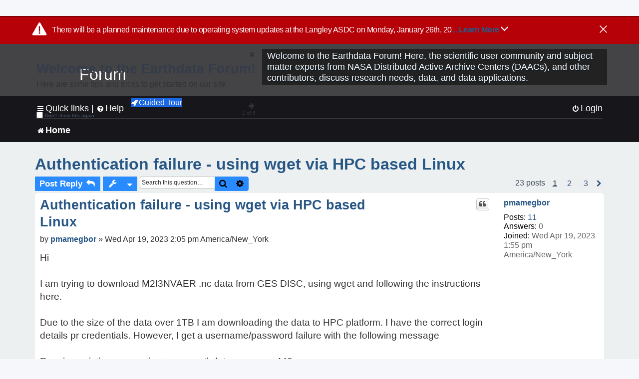

--- FILE ---
content_type: text/html; charset=UTF-8
request_url: https://forum.earthdata.nasa.gov/viewtopic.php?t=4151&sid=a80e8c5f2092576f230d0c7882b01455
body_size: 59272
content:
<!DOCTYPE html>
<html dir="ltr" lang="en-us">
<head>
<meta charset="utf-8" />
<meta http-equiv="X-UA-Compatible" content="IE=edge">
<meta name="viewport" content="width=device-width, initial-scale=1" />
<meta name="google-site-verification" content="xcNHvgwg5nBw1wZ2mw8I2wAQsiZHYdu6Z-XLEcnnZrM" />
<meta name="keywords" content="Atmosphere, Data Access, GES DISC, MERRA-2">
<title>Authentication failure - using wget via HPC based Linux - Earthdata Forum</title>

<!-- Uploading Earthdata UI Library -->
<!-- https://cdn.earthdata.nasa.gov/eui/latest/docs/index.html -->
<!-- Most recent compiled and tested CSS -->
<link href="https://cdn.earthdata.nasa.gov/eui/1.1.7/stylesheets/application.css" rel="stylesheet" />

<!-- Reference JQuery before eui.js-->
<script src="https://ajax.googleapis.com/ajax/libs/jquery/3.5.1/jquery.min.js"></script>
<!-- Latest compiled JavaScript-->
<script src="https://cdn.earthdata.nasa.gov/eui/1.1.7/js/eui.js"></script>

	<link rel="alternate" type="application/atom+xml" title="Feed - Earthdata Forum" href="/app.php/feed?sid=fdf731a4adf8b55d0cb049ae841a0061">			<link rel="alternate" type="application/atom+xml" title="Feed - New Questions" href="/app.php/feed/topics?sid=fdf731a4adf8b55d0cb049ae841a0061">		<link rel="alternate" type="application/atom+xml" title="Feed - Forum - Home" href="/app.php/feed/forum/7?sid=fdf731a4adf8b55d0cb049ae841a0061">	<link rel="alternate" type="application/atom+xml" title="Feed - Question - Authentication failure - using wget via HPC based Linux" href="/app.php/feed/topic/4151?sid=fdf731a4adf8b55d0cb049ae841a0061">	
	<link rel="canonical" href="https://forum.earthdata.nasa.gov/viewtopic.php?t=4151">

<!--
	phpBB style name: asdc
	Based on style:   prosilver (this is the default phpBB3 style)
-->

<!-- CSS files from prosilver  -->
<link href="/styles/prosilver/theme/stylesheet.css?assets_version=118" rel="stylesheet">
<link href="/styles/prosilver/theme/en_us/stylesheet.css" rel="stylesheet">


<link href="/assets/css/font-awesome.min.css?assets_version=118" rel="stylesheet">
<link href="/styles/asdc/theme/stylesheet.css?assets_version=118" rel="stylesheet">
<link href="/styles/asdc/theme/en_us/stylesheet.css?assets_version=118" rel="stylesheet">




<!--[if lte IE 9]>
	<link href="/styles/prosilver/theme/tweaks.css?assets_version=118" rel="stylesheet">
<![endif]-->

<!-- Google Tag Manager -->
<script>(function(w,d,s,l,i){w[l]=w[l]||[];w[l].push({'gtm.start':
new Date().getTime(),event:'gtm.js'});var f=d.getElementsByTagName(s)[0],
j=d.createElement(s),dl=l!='dataLayer'?'&l='+l:'';j.async=true;j.src=
'https://www.googletagmanager.com/gtm.js?id='+i+dl;f.parentNode.insertBefore(j,f);
})(window,document,'script','dataLayer','GTM-WNP7MLF');</script>
<!-- End Google Tag Manager -->


	
<link href="./ext/kinerity/bestanswer/styles/prosilver/theme/bestanswer.css?assets_version=118" rel="stylesheet" media="screen" />
<link href="./ext/paul999/mention/styles/all/theme/mention.css?assets_version=118" rel="stylesheet" media="screen" />
<link href="./ext/phpbb/pages/styles/prosilver/theme/pages_common.css?assets_version=118" rel="stylesheet" media="screen" />
<link href="./ext/robertheim/topictags/styles/prosilver/theme/rh_topictags.css?assets_version=118" rel="stylesheet" media="screen" />
<link href="./ext/sniper/tables/styles/prosilver/theme/tables.css?assets_version=118" rel="stylesheet" media="screen" />



<!-- CSS files from asdc  -->
<link href="/styles/asdc/theme/prosilver_overwrite.css" rel="stylesheet">
<link href="/styles/asdc/theme/custom.css" rel="stylesheet">
<link href="/styles/asdc/theme/toggle-switch.css" rel="stylesheet" />

<!-- Crazy Egg Heat Map Metrics Monitoring script -->
<script type="text/javascript" src="//script.crazyegg.com/pages/scripts/0013/2090.js" async="async"></script>
<script async type="text/javascript" src="https://dap.digitalgov.gov/Universal-Federated-Analytics-Min.js?agency=NASA&subagency=LARC" id="_fed_an_ua_tag"></script>
</head>
<body id="phpbb" class="nojs notouch section-viewtopic ltr ">
	<div id="earthdata-tophat2" style="height: 32px;"></div>

<!-- Google Tag Manager (noscript) -->
<noscript><iframe src="https://www.googletagmanager.com/ns.html?id=GTM-WNP7MLF"
height="0" width="0" style="display:none;visibility:hidden"></iframe></noscript>
<!-- End Google Tag Manager (noscript) -->

<!-- Add the Status banner -->
<div id="earthdata-notification-banner"></div>
<!-- End Status banner -->

<div id="wrap" class="wrap">
	<a id="top" class="top-anchor" accesskey="t"></a>
	<div id="page-header">
		<div class="headerbar" role="banner">
					<div class="inner">
				<div id="site-description" class="site-description">
					<a id="logo" class="logo" href="/viewforum.php?f=7&amp;sid=fdf731a4adf8b55d0cb049ae841a0061" title="Home">
						<span class="site_logo">
							<!-- Insert Earthdata Forum text inside logo -->
							<h1>Forum</h1>
						</span>
						<span class="a-tag-alt-text">Home Logo</span>
					</a>
					<p>Welcome to the Earthdata Forum! Here, the scientific user community and subject matter experts from NASA Distributed Active Archive Centers (DAACs), and other contributors, discuss research needs, data, and data applications.</p>
					<p class="skiplink"><a href="#start_here">Skip to content</a></p>
				</div>
			</div>
					</div>
				<div class="navbar" role="navigation">
	<div class="inner">

	<ul id="nav-main" class="nav-main linklist" role="menubar">

		<li id="quick-links" class="quick-links dropdown-container responsive-menu" data-skip-responsive="true">
			<a href="#" class="dropdown-trigger">
				<i class="icon fa-bars fa-fw" aria-hidden="true"></i><span>Quick links</span>
			</a> <span class="verticalSeparator"> |</span>
			<div class="dropdown">
				<div class="pointer"><div class="pointer-inner"></div></div>
				<ul class="dropdown-contents" role="menu">
					
											<li class="separator"></li>
																									<li>
								<a href="./viewforum.php?f=7&noReplies=noResponse&amp;sid=fdf731a4adf8b55d0cb049ae841a0061" role="menuitem">
									<i class="icon fa-file-o fa-fw icon-gray" aria-hidden="true"></i><span>Unanswered questions</span>
								</a>
							</li>
							<li>
								<a href="./search.php?search_id=active_topics&amp;sid=fdf731a4adf8b55d0cb049ae841a0061" role="menuitem">
									<i class="icon fa-file-o fa-fw icon-blue" aria-hidden="true"></i><span>Active questions</span>
								</a>
							</li>
							
					
										<li class="separator"></li>

									</ul>
			</div>
		</li>

		
<li id="user-guides" class="quick-links dropdown-container responsive-menu" data-skip-responsive="true">
  <a href="#" class="dropdown-trigger">
    <i class="icon fa-question-circle fa-fw" aria-hidden="true"></i><span>Help</span>
  </a>
  <div class="dropdown">
    <div class="pointer">
      <div class="pointer-inner"></div>
    </div>
    <ul class="dropdown-contents" role="menu">
      <li data-last-responsive="true">
        <a href="/app.php/tag/Data+Recipes/AND?&amp;sid=fdf731a4adf8b55d0cb049ae841a0061" title="Data recipes" role="menuitem">
            <i class="icon fa-book fa-fw" aria-hidden="true"></i><span>Data Recipes</span>
        </a>
      </li>
      <li data-last-responsive="true">
        <a href="/app.php/tag/FAQ/AND?&amp;sid=fdf731a4adf8b55d0cb049ae841a0061" rel="help" title="Frequently Asked Questions" role="menuitem">
          <i class="icon fa-question-circle fa-fw" aria-hidden="true"></i><span>FAQ</span>
          <span class="screen-reader-only">(PDF will open in new tab)</span>
        </a>
      </li>
      <li data-last-responsive="true">
        <a href="https://forum.earthdata.nasa.gov/viewtopic.php?f=7&amp;t=129&amp;sid=fdf731a4adf8b55d0cb049ae841a0061" title="Filter Definitions" role="menuitem">
            <i class="icon fa-book fa-fw" aria-hidden="true"></i><span>What do these filter items mean?</span>
        </a>
      </li>
      <li data-last-responsive="true">
        <a href="./viewforum.php?t=6207&amp;sid=fdf731a4adf8b55d0cb049ae841a0061" role="menuitem">
          <i class="icon fa-file-o fa-fw icon-gray" aria-hidden="true"></i><span>How to Cite</span>
        </a>
      </li>
      <li data-last-responsive="true">
        <a href="ucp.php?mode=terms&amp;sid=fdf731a4adf8b55d0cb049ae841a0061" title="Usage Terms and Copyright" role="menuitem" rel="nofollow noopener" target="_blank">
          <i class="icon fa-book fa-fw" aria-hidden="true"></i><span>Usage Terms and Copyright</span>
        </a>
      </li>
      <li data-last-responsive="true">
        <a href="/ext/asdc/asdc/files/userguide.pdf?sid=fdf731a4adf8b55d0cb049ae841a0061" title="General User Guide" role="menuitem" rel="nofollow noopener" target="_blank">
          <i class="icon fa-file-pdf-o" aria-hidden="true"></i><span>General User Guide</span>
          <span class="screen-reader-only">(PDF will open in new tab)</span>
        </a>
      
                  </li>
      
    </ul>
  </div>
</li>		<button class="eui-btn guided-tour-button" id="guided-tour-modal-button" name="guided_tour_modal" href="#guided_tour_modal"><i class="icon fa-rocket" aria-hidden="true"></i>Guided Tour</button>
			<div id="guided_tour_modal" class="eui-modal-content tour-modals">
				<span style="float: right;" ><i class="icon fa-close" id="guided-tour-close" aria-hidden="true"></i></span>
				<h2 class="first confirm_redirect_link-text" style="font-size: 1.7rem; text-transform: none;">Welcome to the Earthdata Forum!</h2>
				<p id="tour_modal_content" style="font-size: 1rem; word-wrap: normal;">
				Here are some tips and tricks to get you started:
				</p>
				<img src=" " id="tour_modal_image"></img>
				<div>
					<div id="tour_buttons">
						<button id="guided-tour-modal-button-previous" name="guided_tour_modal2" href="#guided_tour_modal2"><i class="icon fa-arrow-left" aria-hidden="true"></i></button>
						<button id="guided-tour-modal-button-next" name="guided_tour_modal2" href="#guided_tour_modal2"><i class="icon fa-arrow-right" aria-hidden="true"></i></button>
					</div><br>
					
					<div id="tour-pagination">
					</div>
					
					<div id="do-not-show-div">
						<input type="checkbox" id="do-not-show" name="do-not-show" value="1">
						<label id="do-not-show-label" for="do-not-show"> Don't show this again</label><br>
					</div>
				</div>
			</div>
		
		<!-- <li data-last-responsive="true">
			<a rel="help" title="Frequently Asked Questions" role="menuitem">
				<i class="icon fa-book fa-fw" aria-hidden="true"></i><span>Data Recipes</span>
			</a>
		</li> -->


				
			<li class="rightside"  data-skip-responsive="true">
			<a href="./ucp.php?mode=login&amp;redirect=viewtopic.php%3Ft%3D4151&amp;sid=fdf731a4adf8b55d0cb049ae841a0061" title="Login" accesskey="x" role="menuitem">
				<i class="icon fa-power-off fa-fw" aria-hidden="true"></i><span>Login</span>
			</a>
		</li>
						</ul>

	<ul id="nav-breadcrumbs" class="nav-breadcrumbs linklist navlinks" role="menubar">
				
		
		<li class="breadcrumbs" itemscope itemtype="https://schema.org/BreadcrumbList">

			
							<span class="crumb" itemtype="https://schema.org/ListItem" itemprop="itemListElement" itemscope><a itemprop="item" href="/viewforum.php?f=7&amp;sid=fdf731a4adf8b55d0cb049ae841a0061" accesskey="h" data-navbar-reference="index"><i class="icon fa-home fa-fw"></i><span itemprop="name">Home</span></a><meta itemprop="position" content="1" /></span>
		
																	

					</li>

		
					<li class="rightside responsive-search">
				<a href="./search.php?sid=fdf731a4adf8b55d0cb049ae841a0061" title="View the advanced search options" role="menuitem">
					<i class="icon fa-search fa-fw" aria-hidden="true"></i><span class="sr-only">Search</span>
				</a>
			</li>
			</ul>

	</div>
</div>
	</div>

	
	<a id="start_here" class="anchor"></a>
	<div id="page-body" class="page-body" role="main">
		
		<script>document.cookie = 'postingSelectedTags=; SameSite=Strict; expires=Thu, 01 Jan 1970 00:00:01 GMT;';</script>
<h2 class="topic-title"><a href="./viewtopic.php?t=4151&amp;sid=fdf731a4adf8b55d0cb049ae841a0061">Authentication failure - using wget via HPC based Linux</a></h2>
<!-- NOTE: remove the style="display: none" when you want to have the forum description on the topic body -->
<div style="display: none !important;">Use this Forum to find information on, or ask a question about, NASA Earth Science data.<br /></div>
<input type="hidden" id="favorite_user_id" name="favorite_user_id" value="1">


<div class="action-bar bar-top">
	
			<a href="./posting.php?mode=reply&amp;t=4151&amp;sid=fdf731a4adf8b55d0cb049ae841a0061" class="button" title="Post a reply">
							<span>Post Reply</span> <i class="icon fa-reply fa-fw" aria-hidden="true"></i>
					</a>
	
			<div class="dropdown-container dropdown-button-control topic-tools">
		<span title="Question tools" class="button button-secondary dropdown-trigger dropdown-select">
			<i class="icon fa-wrench fa-fw" aria-hidden="true"></i>
			<span class="caret"><i class="icon fa-sort-down fa-fw" aria-hidden="true"></i></span>
		</span>
		<div class="dropdown">
			<div class="pointer"><div class="pointer-inner"></div></div>
			<ul class="dropdown-contents">
																												<li>
					<a href="./viewtopic.php?t=4151&amp;sid=fdf731a4adf8b55d0cb049ae841a0061&amp;view=print" title="Print view" accesskey="p">
						<i class="icon fa-print fa-fw" aria-hidden="true"></i><span>Print view</span>
					</a>
				</li>
											</ul>
		</div>
	</div>
	
			<div class="search-box" role="search">
			<form method="get" id="topic-search" action="./search.php?sid=fdf731a4adf8b55d0cb049ae841a0061">
			<fieldset>
			<legend style="display:none;">Search</legend>
				<input class="inputbox search tiny"  type="search" name="keywords" id="search_keywords" size="20" placeholder="Search this question…" title="Search"/>
				<button class="button button-search" type="submit" title="Search">
					<i class="icon fa-search fa-fw" aria-hidden="true"></i><span class="sr-only">Search</span>
				</button>
				<a href="./search.php?sid=fdf731a4adf8b55d0cb049ae841a0061" class="button button-search-end" title="Advanced search">
					<i class="icon fa-cog fa-fw" aria-hidden="true"></i><span class="sr-only">Advanced search</span>
				</a>
				<input type="hidden" name="t" value="4151" />
<input type="hidden" name="sf" value="msgonly" />
<input type="hidden" name="sid" value="fdf731a4adf8b55d0cb049ae841a0061" />

			</fieldset>
			</form>
		</div>
	
	
			<div class="pagination">
			23 posts
							<ul>
		<li class="active"><span>1</span></li>
				<li><a class="inactive" href="./viewtopic.php?t=4151&amp;sid=fdf731a4adf8b55d0cb049ae841a0061&amp;start=10" role="button"><span>2</span></a></li>
				<li><a class="inactive" href="./viewtopic.php?t=4151&amp;sid=fdf731a4adf8b55d0cb049ae841a0061&amp;start=20" role="button"><span>3</span></a></li>
				<li class="arrow next"><a class="button-pagination button-icon-only" href="./viewtopic.php?t=4151&amp;sid=fdf731a4adf8b55d0cb049ae841a0061&amp;start=10" rel="next" role="button"><i class="icon fa-chevron-right fa-fw" aria-hidden="true"></i><span class="sr-only">Next</span></a></li>
	</ul>
					</div>
		</div>




			<div id="p14757" class="post has-profile bg2">
		<div  class="inner ">

		<dl class="postprofile" id="profile14757">
			<dt class="no-profile-rank no-avatar">
				<div class="avatar-container">
																			</div>
								<a href="./memberlist.php?mode=viewprofile&amp;u=6528&amp;sid=fdf731a4adf8b55d0cb049ae841a0061" class="username">pmamegbor</a>							</dt>

									
		<dd class="profile-posts"><strong>Posts:</strong> <a href="./search.php?author_id=6528&amp;sr=posts&amp;sid=fdf731a4adf8b55d0cb049ae841a0061">11</a></dd>		<dd class="profile-joined"><strong>Joined:</strong> Wed Apr 19, 2023 1:55 pm America/New_York</dd>		
		
		
<dd id="list_inner_hidden_container_14757" jxdom-closest="dl.postprofile" jxdom-find="dd.profile-joined" jxdom-action="before" >
<div class="profile-answers"><strong>Answers:</strong> 0</div>
</dd>
				    <!-- <dd class="profile-posts" data-user-give-id="6528"></dd> -->
    <dd class="profile-posts" data-user-receive-id="6528"></dd>

						
		</dl>

		<div class="postbody">
						<div id="post_content14757">

						<h3 class="first"><a href="#p14757">Authentication failure - using wget via HPC based Linux</a></h3>
			
																<ul class="post-buttons">
																																									<li>
							<a href="./posting.php?mode=quote&amp;p=14757&amp;sid=fdf731a4adf8b55d0cb049ae841a0061" title="Reply with quote" class="button button-icon-only">
								<i class="icon fa-quote-left fa-fw" aria-hidden="true"></i><span class="sr-only">Quote</span>
							</a>
						</li>
															</ul>
							<ul style="float:right; list-style: none; padding-right: 3px">
	</ul>

						<p class="author">
								<span class="responsive-hide">by <strong><a href="./memberlist.php?mode=viewprofile&amp;u=6528&amp;sid=fdf731a4adf8b55d0cb049ae841a0061" class="username">pmamegbor</a></strong> &raquo; </span>Wed Apr 19, 2023 2:05 pm America/New_York
			</p>
			
			
			
			<div class="content">Hi<br>
<br>
I am trying to download M2I3NVAER .nc data from GES DISC, using wget and following the instructions here.<br>
<br>
Due to the size of the data over 1TB I am downloading the data to HPC platform. I have the correct login details pr credentials. However, I get a username/password failure with the following message <br>
<br>
Reusing existing connection to urs.earthdata.nasa.gov:443.<br>
HTTP request sent, awaiting response... 401 Unauthorized<br>
<br>
Username/Password Authentication Failed.<br>
--2023-04-19 13:54:46--  <a href="https://goldsmr5.gesdisc.eosdis.nasa.gov/daac-bin/OTF/HTTP_services.cgi?FILENAME=%2Fdata%2FMERRA2%2FM2I3NVAER.5.12.4%2F2021%2F12%2FMERRA2_400.inst3_3d_aer_Nv.20211230.nc4&amp;SERVICE=L34RS_MERRA2&amp;SHORTNAME=M2I3NVAER&amp;VERSION=1.02&amp;BBOX=-90%2C-180%2C90%2C180&amp;FORMAT=bmM0Lw&amp;DATASET_VERSION=5.12.4&amp;LABEL=MERRA2_400.inst3_3d_aer_Nv.20211230.SUB.nc&amp;VARIABLES=AIRDENS%2CBCPHILIC%2CBCPHOBIC%2CDU001%2CDU002%2CDU003%2CDU004%2CDU005%2COCPHILIC%2COCPHOBIC%2CSO4%2CSS001%2CSS002%2CSS003%2CSS004%2CSS005" class="postlink">https://goldsmr5.gesdisc.eosdis.nasa.gov/daac-bin/OTF/HTTP_services.cgi?FILENAME=%2Fdata%2FMERRA2%2FM2I3NVAER.5.12.4%2F2021%2F12%2FMERRA2_400.inst3_3d_aer_Nv.20211230.nc4&amp;SERVICE=L34RS_MERRA2&amp;SHORTNAME=M2I3NVAER&amp;VERSION=1.02&amp;BBOX=-90%2C-180%2C90%2C180&amp;FORMAT=bmM0Lw&amp;DATASET_VERSION=5.12.4&amp;LABEL=MERRA2_400.inst3_3d_aer_Nv.20211230.SUB.nc&amp;VARIABLES=AIRDENS%2CBCPHILIC%2CBCPHOBIC%2CDU001%2CDU002%2CDU003%2CDU004%2CDU005%2COCPHILIC%2COCPHOBIC%2CSO4%2CSS001%2CSS002%2CSS003%2CSS004%2CSS005</a><br>
Connecting to goldsmr5.gesdisc.eosdis.nasa.gov (goldsmr5.gesdisc.eosdis.nasa.gov)|198.118.197.96|:443... connected.<br>
HTTP request sent, awaiting response... 302 Found<br>
The name is too long, 395 chars total.<br>
Trying to shorten...<br>
<br>
Any advice on how to resolve this issues would be greatly appreciated. Thank you</div>

			
			
									
						<div id='list_thanks14757'>
</div>
<div id='div_post_reput14757'>
</div>
			
			<hr/>
<strong>Filters:</strong>
	<div class="rh_tag"><a href="/app.php/tag/Atmosphere?sid=fdf731a4adf8b55d0cb049ae841a0061">Atmosphere</a></div>
	<div class="rh_tag"><a href="/app.php/tag/Data+Access?sid=fdf731a4adf8b55d0cb049ae841a0061">Data Access</a></div>
	<div class="rh_tag"><a href="/app.php/tag/GES+DISC?sid=fdf731a4adf8b55d0cb049ae841a0061">GES DISC</a></div>
	<div class="rh_tag"><a href="/app.php/tag/MERRA-2?sid=fdf731a4adf8b55d0cb049ae841a0061">MERRA-2</a></div>
			</div>

		</div>

				<div class="back2top">
						<a href="#top" class="top" title="Top">
				<i class="icon fa-chevron-circle-up fa-fw icon-gray" aria-hidden="true"></i>
				<span class="sr-only">Top</span>
			</a>
					</div>
		
		</div>
	</div>

	<hr class="divider" />
				<div id="p14762" class="post has-profile bg1">
		<div  class="inner ">

		<dl class="postprofile" id="profile14762">
			<dt class="no-profile-rank no-avatar">
				<div class="avatar-container">
																			</div>
								<a href="./memberlist.php?mode=viewprofile&amp;u=83&amp;sid=fdf731a4adf8b55d0cb049ae841a0061" class="username">mgreene</a>							</dt>

									
		<dd class="profile-posts"><strong>Posts:</strong> <a href="./search.php?author_id=83&amp;sr=posts&amp;sid=fdf731a4adf8b55d0cb049ae841a0061">207</a></dd>		<dd class="profile-joined"><strong>Joined:</strong> Wed Sep 25, 2019 9:35 am America/New_York</dd>		
		
		
<dd id="list_inner_hidden_container_14762" jxdom-closest="dl.postprofile" jxdom-find="dd.profile-joined" jxdom-action="before" >
<div class="profile-answers"><strong>Answers:</strong> 2</div>
</dd>
				    <!-- <dd class="profile-posts" data-user-give-id="83"></dd> -->
    <dd class="profile-posts" data-user-receive-id="83"><strong>Endorsed:</strong> <a href="/app.php/thankslist/givens/83/false?tslash=&amp;sid=fdf731a4adf8b55d0cb049ae841a0061">1 time</a></dd>

						
		</dl>

		<div class="postbody">
						<div id="post_content14762">

						<h3 ><a href="#p14762">Re: Authentication failure - using wget via HPC based Linux</a></h3>
			
																<ul class="post-buttons">
																																									<li>
							<a href="./posting.php?mode=quote&amp;p=14762&amp;sid=fdf731a4adf8b55d0cb049ae841a0061" title="Reply with quote" class="button button-icon-only">
								<i class="icon fa-quote-left fa-fw" aria-hidden="true"></i><span class="sr-only">Quote</span>
							</a>
						</li>
															</ul>
							<ul style="float:right; list-style: none; padding-right: 3px">
	</ul>

						<p class="author">
								<span class="responsive-hide">by <strong><a href="./memberlist.php?mode=viewprofile&amp;u=83&amp;sid=fdf731a4adf8b55d0cb049ae841a0061" class="username">mgreene</a></strong> &raquo; </span>Wed Apr 19, 2023 3:57 pm America/New_York
			</p>
			
			
			
			<div class="content">This is the GES DISC User Service. First please follow the data access instruction in the link below,<br>
<a href="https://disc.gsfc.nasa.gov/data-access" class="postlink">https://disc.gsfc.nasa.gov/data-access</a>    Make sure you have a wget of 1.18 or greater.</div>

			
			
									
						<div id='list_thanks14762'>
</div>
<div id='div_post_reput14762'>
</div>
			
						</div>

		</div>

				<div class="back2top">
						<a href="#top" class="top" title="Top">
				<i class="icon fa-chevron-circle-up fa-fw icon-gray" aria-hidden="true"></i>
				<span class="sr-only">Top</span>
			</a>
					</div>
		
		</div>
	</div>

	<hr class="divider" />
				<div id="p14764" class="post has-profile bg2">
		<div  class="inner ">

		<dl class="postprofile" id="profile14764">
			<dt class="no-profile-rank no-avatar">
				<div class="avatar-container">
																			</div>
								<a href="./memberlist.php?mode=viewprofile&amp;u=6528&amp;sid=fdf731a4adf8b55d0cb049ae841a0061" class="username">pmamegbor</a>							</dt>

									
		<dd class="profile-posts"><strong>Posts:</strong> <a href="./search.php?author_id=6528&amp;sr=posts&amp;sid=fdf731a4adf8b55d0cb049ae841a0061">11</a></dd>		<dd class="profile-joined"><strong>Joined:</strong> Wed Apr 19, 2023 1:55 pm America/New_York</dd>		
		
		
<dd id="list_inner_hidden_container_14764" jxdom-closest="dl.postprofile" jxdom-find="dd.profile-joined" jxdom-action="before" >
<div class="profile-answers"><strong>Answers:</strong> 0</div>
</dd>
				    <!-- <dd class="profile-posts" data-user-give-id="6528"></dd> -->
    <dd class="profile-posts" data-user-receive-id="6528"></dd>

						
		</dl>

		<div class="postbody">
						<div id="post_content14764">

						<h3 ><a href="#p14764">Re: Authentication failure - using wget via HPC based Linux</a></h3>
			
																<ul class="post-buttons">
																																									<li>
							<a href="./posting.php?mode=quote&amp;p=14764&amp;sid=fdf731a4adf8b55d0cb049ae841a0061" title="Reply with quote" class="button button-icon-only">
								<i class="icon fa-quote-left fa-fw" aria-hidden="true"></i><span class="sr-only">Quote</span>
							</a>
						</li>
															</ul>
							<ul style="float:right; list-style: none; padding-right: 3px">
	</ul>

						<p class="author">
								<span class="responsive-hide">by <strong><a href="./memberlist.php?mode=viewprofile&amp;u=6528&amp;sid=fdf731a4adf8b55d0cb049ae841a0061" class="username">pmamegbor</a></strong> &raquo; </span>Wed Apr 19, 2023 4:21 pm America/New_York
			</p>
			
			
			
			<div class="content">Hi, <br>
I did follow the instruction on <a href="https://disc.gsfc.nasa.gov/data-access" class="postlink">https://disc.gsfc.nasa.gov/data-access</a> <br>
<br>
I have used the instruction to access other datasets e.g. SO2, organic carbon, etc. This is the first time I am doing so via an HPC platform. <br>
<br>
The wget information shows version 1.19 (GNU Wget 1.19.5 built on linux-gnu)</div>

			
			
									
						<div id='list_thanks14764'>
</div>
<div id='div_post_reput14764'>
</div>
			
						</div>

		</div>

				<div class="back2top">
						<a href="#top" class="top" title="Top">
				<i class="icon fa-chevron-circle-up fa-fw icon-gray" aria-hidden="true"></i>
				<span class="sr-only">Top</span>
			</a>
					</div>
		
		</div>
	</div>

	<hr class="divider" />
				<div id="p14773" class="post has-profile bg1">
		<div  class="inner ">

		<dl class="postprofile" id="profile14773">
			<dt class="no-profile-rank no-avatar">
				<div class="avatar-container">
																			</div>
								<a href="./memberlist.php?mode=viewprofile&amp;u=83&amp;sid=fdf731a4adf8b55d0cb049ae841a0061" class="username">mgreene</a>							</dt>

									
		<dd class="profile-posts"><strong>Posts:</strong> <a href="./search.php?author_id=83&amp;sr=posts&amp;sid=fdf731a4adf8b55d0cb049ae841a0061">207</a></dd>		<dd class="profile-joined"><strong>Joined:</strong> Wed Sep 25, 2019 9:35 am America/New_York</dd>		
		
		
<dd id="list_inner_hidden_container_14773" jxdom-closest="dl.postprofile" jxdom-find="dd.profile-joined" jxdom-action="before" >
<div class="profile-answers"><strong>Answers:</strong> 2</div>
</dd>
				    <!-- <dd class="profile-posts" data-user-give-id="83"></dd> -->
    <dd class="profile-posts" data-user-receive-id="83"><strong>Endorsed:</strong> <a href="/app.php/thankslist/givens/83/false?tslash=&amp;sid=fdf731a4adf8b55d0cb049ae841a0061">1 time</a></dd>

						
		</dl>

		<div class="postbody">
						<div id="post_content14773">

						<h3 ><a href="#p14773">Re: Authentication failure - using wget via HPC based Linux</a></h3>
			
																<ul class="post-buttons">
																																									<li>
							<a href="./posting.php?mode=quote&amp;p=14773&amp;sid=fdf731a4adf8b55d0cb049ae841a0061" title="Reply with quote" class="button button-icon-only">
								<i class="icon fa-quote-left fa-fw" aria-hidden="true"></i><span class="sr-only">Quote</span>
							</a>
						</li>
															</ul>
							<ul style="float:right; list-style: none; padding-right: 3px">
	</ul>

						<p class="author">
								<span class="responsive-hide">by <strong><a href="./memberlist.php?mode=viewprofile&amp;u=83&amp;sid=fdf731a4adf8b55d0cb049ae841a0061" class="username">mgreene</a></strong> &raquo; </span>Thu Apr 20, 2023 10:22 am America/New_York
			</p>
			
			
			
			<div class="content">Could you please provided the full wget command you are issuing.</div>

			
			
									
						<div id='list_thanks14773'>
</div>
<div id='div_post_reput14773'>
</div>
			
						</div>

		</div>

				<div class="back2top">
						<a href="#top" class="top" title="Top">
				<i class="icon fa-chevron-circle-up fa-fw icon-gray" aria-hidden="true"></i>
				<span class="sr-only">Top</span>
			</a>
					</div>
		
		</div>
	</div>

	<hr class="divider" />
				<div id="p14778" class="post has-profile bg2">
		<div  class="inner ">

		<dl class="postprofile" id="profile14778">
			<dt class="no-profile-rank no-avatar">
				<div class="avatar-container">
																			</div>
								<a href="./memberlist.php?mode=viewprofile&amp;u=6528&amp;sid=fdf731a4adf8b55d0cb049ae841a0061" class="username">pmamegbor</a>							</dt>

									
		<dd class="profile-posts"><strong>Posts:</strong> <a href="./search.php?author_id=6528&amp;sr=posts&amp;sid=fdf731a4adf8b55d0cb049ae841a0061">11</a></dd>		<dd class="profile-joined"><strong>Joined:</strong> Wed Apr 19, 2023 1:55 pm America/New_York</dd>		
		
		
<dd id="list_inner_hidden_container_14778" jxdom-closest="dl.postprofile" jxdom-find="dd.profile-joined" jxdom-action="before" >
<div class="profile-answers"><strong>Answers:</strong> 0</div>
</dd>
				    <!-- <dd class="profile-posts" data-user-give-id="6528"></dd> -->
    <dd class="profile-posts" data-user-receive-id="6528"></dd>

						
		</dl>

		<div class="postbody">
						<div id="post_content14778">

						<h3 ><a href="#p14778">Re: Authentication failure - using wget via HPC based Linux</a></h3>
			
																<ul class="post-buttons">
																																									<li>
							<a href="./posting.php?mode=quote&amp;p=14778&amp;sid=fdf731a4adf8b55d0cb049ae841a0061" title="Reply with quote" class="button button-icon-only">
								<i class="icon fa-quote-left fa-fw" aria-hidden="true"></i><span class="sr-only">Quote</span>
							</a>
						</li>
															</ul>
							<ul style="float:right; list-style: none; padding-right: 3px">
	</ul>

						<p class="author">
								<span class="responsive-hide">by <strong><a href="./memberlist.php?mode=viewprofile&amp;u=6528&amp;sid=fdf731a4adf8b55d0cb049ae841a0061" class="username">pmamegbor</a></strong> &raquo; </span>Thu Apr 20, 2023 1:42 pm America/New_York
			</p>
			
			
			
			<div class="content">This is the command I used<br>
<br>
cd $/scratch/xxxx/<br>
touch .netrc<br>
echo "machine urs.earthdata.nasa.gov login xxxx password xxxx" &gt;&gt; .netrc<br>
chmod 0600 .netrc <br>
touch .urs_cookies.<br>
<br>
wget --load-cookies ~/.urs_cookies --save-cookies ~/.urs_cookies --auth-no-challenge=on --keep-session-cookies --content-disposition -i PM_Data_2020-21.txt (using a subset of the M2I3NVAER data, subsetted by the years in the file name and variables for computing PM10)</div>

			
			
									
						<div id='list_thanks14778'>
</div>
<div id='div_post_reput14778'>
</div>
			
						</div>

		</div>

				<div class="back2top">
						<a href="#top" class="top" title="Top">
				<i class="icon fa-chevron-circle-up fa-fw icon-gray" aria-hidden="true"></i>
				<span class="sr-only">Top</span>
			</a>
					</div>
		
		</div>
	</div>

	<hr class="divider" />
				<div id="p14781" class="post has-profile bg1">
		<div  class="inner ">

		<dl class="postprofile" id="profile14781">
			<dt class="no-profile-rank no-avatar">
				<div class="avatar-container">
																			</div>
								<a href="./memberlist.php?mode=viewprofile&amp;u=83&amp;sid=fdf731a4adf8b55d0cb049ae841a0061" class="username">mgreene</a>							</dt>

									
		<dd class="profile-posts"><strong>Posts:</strong> <a href="./search.php?author_id=83&amp;sr=posts&amp;sid=fdf731a4adf8b55d0cb049ae841a0061">207</a></dd>		<dd class="profile-joined"><strong>Joined:</strong> Wed Sep 25, 2019 9:35 am America/New_York</dd>		
		
		
<dd id="list_inner_hidden_container_14781" jxdom-closest="dl.postprofile" jxdom-find="dd.profile-joined" jxdom-action="before" >
<div class="profile-answers"><strong>Answers:</strong> 2</div>
</dd>
				    <!-- <dd class="profile-posts" data-user-give-id="83"></dd> -->
    <dd class="profile-posts" data-user-receive-id="83"><strong>Endorsed:</strong> <a href="/app.php/thankslist/givens/83/false?tslash=&amp;sid=fdf731a4adf8b55d0cb049ae841a0061">1 time</a></dd>

						
		</dl>

		<div class="postbody">
						<div id="post_content14781">

						<h3 ><a href="#p14781">Re: Authentication failure - using wget via HPC based Linux</a></h3>
			
																<ul class="post-buttons">
																																									<li>
							<a href="./posting.php?mode=quote&amp;p=14781&amp;sid=fdf731a4adf8b55d0cb049ae841a0061" title="Reply with quote" class="button button-icon-only">
								<i class="icon fa-quote-left fa-fw" aria-hidden="true"></i><span class="sr-only">Quote</span>
							</a>
						</li>
															</ul>
							<ul style="float:right; list-style: none; padding-right: 3px">
	</ul>

						<p class="author">
								<span class="responsive-hide">by <strong><a href="./memberlist.php?mode=viewprofile&amp;u=83&amp;sid=fdf731a4adf8b55d0cb049ae841a0061" class="username">mgreene</a></strong> &raquo; </span>Thu Apr 20, 2023 2:52 pm America/New_York
			</p>
			
			
			
			<div class="content">thank you</div>

			
			
									
						<div id='list_thanks14781'>
</div>
<div id='div_post_reput14781'>
</div>
			
						</div>

		</div>

				<div class="back2top">
						<a href="#top" class="top" title="Top">
				<i class="icon fa-chevron-circle-up fa-fw icon-gray" aria-hidden="true"></i>
				<span class="sr-only">Top</span>
			</a>
					</div>
		
		</div>
	</div>

	<hr class="divider" />
				<div id="p14782" class="post has-profile bg2">
		<div  class="inner ">

		<dl class="postprofile" id="profile14782">
			<dt class="no-profile-rank no-avatar">
				<div class="avatar-container">
																			</div>
								<a href="./memberlist.php?mode=viewprofile&amp;u=83&amp;sid=fdf731a4adf8b55d0cb049ae841a0061" class="username">mgreene</a>							</dt>

									
		<dd class="profile-posts"><strong>Posts:</strong> <a href="./search.php?author_id=83&amp;sr=posts&amp;sid=fdf731a4adf8b55d0cb049ae841a0061">207</a></dd>		<dd class="profile-joined"><strong>Joined:</strong> Wed Sep 25, 2019 9:35 am America/New_York</dd>		
		
		
<dd id="list_inner_hidden_container_14782" jxdom-closest="dl.postprofile" jxdom-find="dd.profile-joined" jxdom-action="before" >
<div class="profile-answers"><strong>Answers:</strong> 2</div>
</dd>
				    <!-- <dd class="profile-posts" data-user-give-id="83"></dd> -->
    <dd class="profile-posts" data-user-receive-id="83"><strong>Endorsed:</strong> <a href="/app.php/thankslist/givens/83/false?tslash=&amp;sid=fdf731a4adf8b55d0cb049ae841a0061">1 time</a></dd>

						
		</dl>

		<div class="postbody">
						<div id="post_content14782">

						<h3 ><a href="#p14782">Re: Authentication failure - using wget via HPC based Linux</a></h3>
			
																<ul class="post-buttons">
																																									<li>
							<a href="./posting.php?mode=quote&amp;p=14782&amp;sid=fdf731a4adf8b55d0cb049ae841a0061" title="Reply with quote" class="button button-icon-only">
								<i class="icon fa-quote-left fa-fw" aria-hidden="true"></i><span class="sr-only">Quote</span>
							</a>
						</li>
															</ul>
							<ul style="float:right; list-style: none; padding-right: 3px">
	</ul>

						<p class="author">
								<span class="responsive-hide">by <strong><a href="./memberlist.php?mode=viewprofile&amp;u=83&amp;sid=fdf731a4adf8b55d0cb049ae841a0061" class="username">mgreene</a></strong> &raquo; </span>Thu Apr 20, 2023 3:47 pm America/New_York
			</p>
			
			
			
			<div class="content">Please remove '--auth-no-challenge=on' option from wget <br>
<br>
Also .netrc has to be in home directory -- looks like you created it in the directory<br>
other than home</div>

			
			
									
						<div id='list_thanks14782'>
</div>
<div id='div_post_reput14782'>
</div>
			
						</div>

		</div>

				<div class="back2top">
						<a href="#top" class="top" title="Top">
				<i class="icon fa-chevron-circle-up fa-fw icon-gray" aria-hidden="true"></i>
				<span class="sr-only">Top</span>
			</a>
					</div>
		
		</div>
	</div>

	<hr class="divider" />
				<div id="p14822" class="post has-profile bg1">
		<div  class="inner ">

		<dl class="postprofile" id="profile14822">
			<dt class="no-profile-rank no-avatar">
				<div class="avatar-container">
																			</div>
								<a href="./memberlist.php?mode=viewprofile&amp;u=83&amp;sid=fdf731a4adf8b55d0cb049ae841a0061" class="username">mgreene</a>							</dt>

									
		<dd class="profile-posts"><strong>Posts:</strong> <a href="./search.php?author_id=83&amp;sr=posts&amp;sid=fdf731a4adf8b55d0cb049ae841a0061">207</a></dd>		<dd class="profile-joined"><strong>Joined:</strong> Wed Sep 25, 2019 9:35 am America/New_York</dd>		
		
		
<dd id="list_inner_hidden_container_14822" jxdom-closest="dl.postprofile" jxdom-find="dd.profile-joined" jxdom-action="before" >
<div class="profile-answers"><strong>Answers:</strong> 2</div>
</dd>
				    <!-- <dd class="profile-posts" data-user-give-id="83"></dd> -->
    <dd class="profile-posts" data-user-receive-id="83"><strong>Endorsed:</strong> <a href="/app.php/thankslist/givens/83/false?tslash=&amp;sid=fdf731a4adf8b55d0cb049ae841a0061">1 time</a></dd>

						
		</dl>

		<div class="postbody">
						<div id="post_content14822">

						<h3 ><a href="#p14822">Re: Authentication failure - using wget via HPC based Linux</a></h3>
			
																<ul class="post-buttons">
																																									<li>
							<a href="./posting.php?mode=quote&amp;p=14822&amp;sid=fdf731a4adf8b55d0cb049ae841a0061" title="Reply with quote" class="button button-icon-only">
								<i class="icon fa-quote-left fa-fw" aria-hidden="true"></i><span class="sr-only">Quote</span>
							</a>
						</li>
															</ul>
							<ul style="float:right; list-style: none; padding-right: 3px">
	</ul>

						<p class="author">
								<span class="responsive-hide">by <strong><a href="./memberlist.php?mode=viewprofile&amp;u=83&amp;sid=fdf731a4adf8b55d0cb049ae841a0061" class="username">mgreene</a></strong> &raquo; </span>Tue Apr 25, 2023 10:05 am America/New_York
			</p>
			
			
			
			<div class="content">Following up to my last post to see if you found the information to be helpful.  thanks</div>

			
			
									
						<div id='list_thanks14822'>
</div>
<div id='div_post_reput14822'>
</div>
			
						</div>

		</div>

				<div class="back2top">
						<a href="#top" class="top" title="Top">
				<i class="icon fa-chevron-circle-up fa-fw icon-gray" aria-hidden="true"></i>
				<span class="sr-only">Top</span>
			</a>
					</div>
		
		</div>
	</div>

	<hr class="divider" />
				<div id="p14896" class="post has-profile bg2">
		<div  class="inner ">

		<dl class="postprofile" id="profile14896">
			<dt class="no-profile-rank no-avatar">
				<div class="avatar-container">
																			</div>
								<a href="./memberlist.php?mode=viewprofile&amp;u=6528&amp;sid=fdf731a4adf8b55d0cb049ae841a0061" class="username">pmamegbor</a>							</dt>

									
		<dd class="profile-posts"><strong>Posts:</strong> <a href="./search.php?author_id=6528&amp;sr=posts&amp;sid=fdf731a4adf8b55d0cb049ae841a0061">11</a></dd>		<dd class="profile-joined"><strong>Joined:</strong> Wed Apr 19, 2023 1:55 pm America/New_York</dd>		
		
		
<dd id="list_inner_hidden_container_14896" jxdom-closest="dl.postprofile" jxdom-find="dd.profile-joined" jxdom-action="before" >
<div class="profile-answers"><strong>Answers:</strong> 0</div>
</dd>
				    <!-- <dd class="profile-posts" data-user-give-id="6528"></dd> -->
    <dd class="profile-posts" data-user-receive-id="6528"></dd>

						
		</dl>

		<div class="postbody">
						<div id="post_content14896">

						<h3 ><a href="#p14896">Re: Authentication failure - using wget via HPC based Linux</a></h3>
			
																<ul class="post-buttons">
																																									<li>
							<a href="./posting.php?mode=quote&amp;p=14896&amp;sid=fdf731a4adf8b55d0cb049ae841a0061" title="Reply with quote" class="button button-icon-only">
								<i class="icon fa-quote-left fa-fw" aria-hidden="true"></i><span class="sr-only">Quote</span>
							</a>
						</li>
															</ul>
							<ul style="float:right; list-style: none; padding-right: 3px">
	</ul>

						<p class="author">
								<span class="responsive-hide">by <strong><a href="./memberlist.php?mode=viewprofile&amp;u=6528&amp;sid=fdf731a4adf8b55d0cb049ae841a0061" class="username">pmamegbor</a></strong> &raquo; </span>Tue May 02, 2023 1:20 pm America/New_York
			</p>
			
			
			
			<div class="content">Sorry, for the late reply. I got caught up in other duties but unfortunately, it did not work. Also, I don't think the problem is not using the home directory. I have accessed and downloaded other GES DISC data e.g. NO2 on folders other than the home directory. I downloaded the other data to my external hard drive following the same instructions here: <a href="https://disc.gsfc.nasa.gov/data-access" class="postlink">https://disc.gsfc.nasa.gov/data-access</a>. I am using the HPC platform due to the size of the M2I3NVAER .nc data<br>
<br>
I tried downloading just a day's data to my external hard drive. It seems to be working but I get <br>
<br>
Connecting to goldsmr5.gesdisc.eosdis.nasa.gov (goldsmr5.gesdisc.eosdis.nasa.gov)|95.100.168.66|:443... failed: Connection timed out.</div>

			
			
									
						<div id='list_thanks14896'>
</div>
<div id='div_post_reput14896'>
</div>
			
						</div>

		</div>

				<div class="back2top">
						<a href="#top" class="top" title="Top">
				<i class="icon fa-chevron-circle-up fa-fw icon-gray" aria-hidden="true"></i>
				<span class="sr-only">Top</span>
			</a>
					</div>
		
		</div>
	</div>

	<hr class="divider" />
				<div id="p14897" class="post has-profile bg1">
		<div  class="inner ">

		<dl class="postprofile" id="profile14897">
			<dt class="no-profile-rank no-avatar">
				<div class="avatar-container">
																			</div>
								<a href="./memberlist.php?mode=viewprofile&amp;u=6528&amp;sid=fdf731a4adf8b55d0cb049ae841a0061" class="username">pmamegbor</a>							</dt>

									
		<dd class="profile-posts"><strong>Posts:</strong> <a href="./search.php?author_id=6528&amp;sr=posts&amp;sid=fdf731a4adf8b55d0cb049ae841a0061">11</a></dd>		<dd class="profile-joined"><strong>Joined:</strong> Wed Apr 19, 2023 1:55 pm America/New_York</dd>		
		
		
<dd id="list_inner_hidden_container_14897" jxdom-closest="dl.postprofile" jxdom-find="dd.profile-joined" jxdom-action="before" >
<div class="profile-answers"><strong>Answers:</strong> 0</div>
</dd>
				    <!-- <dd class="profile-posts" data-user-give-id="6528"></dd> -->
    <dd class="profile-posts" data-user-receive-id="6528"></dd>

						
		</dl>

		<div class="postbody">
						<div id="post_content14897">

						<h3 ><a href="#p14897">Re: Authentication failure - using wget via HPC based Linux</a></h3>
			
																<ul class="post-buttons">
																																									<li>
							<a href="./posting.php?mode=quote&amp;p=14897&amp;sid=fdf731a4adf8b55d0cb049ae841a0061" title="Reply with quote" class="button button-icon-only">
								<i class="icon fa-quote-left fa-fw" aria-hidden="true"></i><span class="sr-only">Quote</span>
							</a>
						</li>
															</ul>
							<ul style="float:right; list-style: none; padding-right: 3px">
	</ul>

						<p class="author">
								<span class="responsive-hide">by <strong><a href="./memberlist.php?mode=viewprofile&amp;u=6528&amp;sid=fdf731a4adf8b55d0cb049ae841a0061" class="username">pmamegbor</a></strong> &raquo; </span>Tue May 02, 2023 1:26 pm America/New_York
			</p>
			
			
			
			<div class="content">GES DISC - mgreene wrote:<br>
&gt; Following up to my last post to see if you found the information to be<br>
&gt; helpful.  thanks<br>
It failed with the following output<br>
<br>
<br>
--2023-05-02 13:24:26--  <a href="https://goldsmr5.gesdisc.eosdis.nasa.gov/daac-bin/OTF/HTTP_services.cgi?FILENAME=%2Fdata%2FMERRA2%2FM2I3NVAER.5.12.4%2F2023%2F03%2FMERRA2_400.inst3_3d_aer_Nv.20230331.nc4&amp;VARIABLES=AIRDENS%2CBCPHILIC%2CBCPHOBIC%2CDU001%2CDU002%2CDU003%2CDU004%2CDU005%2COCPHILIC%2COCPHOBIC%2CSO2%2CSO4%2CSS001%2CSS002%2CSS003%2CSS004%2CSS005&amp;VERSION=1.02&amp;LABEL=MERRA2_400.inst3_3d_aer_Nv.20230331.SUB.nc&amp;DATASET_VERSION=5.12.4&amp;SHORTNAME=M2I3NVAER&amp;BBOX=-90%2C-180%2C90%2C180&amp;FORMAT=bmM0Lw&amp;SERVICE=L34RS_MERRA2" class="postlink">https://goldsmr5.gesdisc.eosdis.nasa.gov/daac-bin/OTF/HTTP_services.cgi?FILENAME=%2Fdata%2FMERRA2%2FM2I3NVAER.5.12.4%2F2023%2F03%2FMERRA2_400.inst3_3d_aer_Nv.20230331.nc4&amp;VARIABLES=AIRDENS%2CBCPHILIC%2CBCPHOBIC%2CDU001%2CDU002%2CDU003%2CDU004%2CDU005%2COCPHILIC%2COCPHOBIC%2CSO2%2CSO4%2CSS001%2CSS002%2CSS003%2CSS004%2CSS005&amp;VERSION=1.02&amp;LABEL=MERRA2_400.inst3_3d_aer_Nv.20230331.SUB.nc&amp;DATASET_VERSION=5.12.4&amp;SHORTNAME=M2I3NVAER&amp;BBOX=-90%2C-180%2C90%2C180&amp;FORMAT=bmM0Lw&amp;SERVICE=L34RS_MERRA2</a><br>
Connecting to goldsmr5.gesdisc.eosdis.nasa.gov (goldsmr5.gesdisc.eosdis.nasa.gov)|198.118.197.96|:443... connected.<br>
HTTP request sent, awaiting response... 302 Found<br>
The destination name is too long (399), reducing to 236<br>
Location: <a href="https://urs.earthdata.nasa.gov/oauth/authorize/?scope=uid&amp;app_type=401&amp;client_id=e2WVk8Pw6weeLUKZYOxvTQ&amp;response_type=code&amp;redirect_uri=https%3A%2F%2Fgoldsmr5.gesdisc.eosdis.nasa.gov%2Fdata-redirect&amp;state=aHR0cHM6Ly9nb2xkc21yNS5nZXNkaXNjLmVvc2Rpcy5uYXNhLmdvdi9kYWFjLWJpbi9PVEYvSFRUUF9zZXJ2aWNlcy5jZ2k%[base64]" class="postlink">https://urs.earthdata.nasa.gov/oauth/authorize/?scope=uid&amp;app_type=401&amp;client_id=e2WVk8Pw6weeLUKZYOxvTQ&amp;response_type=code&amp;redirect_uri=https%3A%2F%2Fgoldsmr5.gesdisc.eosdis.nasa.gov%2Fdata-redirect&amp;state=aHR0cHM6Ly9nb2xkc21yNS5nZXNkaXNjLmVvc2Rpcy5uYXNhLmdvdi9kYWFjLWJpbi9PVEYvSFRUUF9zZXJ2aWNlcy5jZ2k%[base64]</a> [following]<br>
--2023-05-02 13:24:26--  <a href="https://urs.earthdata.nasa.gov/oauth/authorize/?scope=uid&amp;app_type=401&amp;client_id=e2WVk8Pw6weeLUKZYOxvTQ&amp;response_type=code&amp;redirect_uri=https%3A%2F%2Fgoldsmr5.gesdisc.eosdis.nasa.gov%2Fdata-redirect&amp;state=aHR0cHM6Ly9nb2xkc21yNS5nZXNkaXNjLmVvc2Rpcy5uYXNhLmdvdi9kYWFjLWJpbi9PVEYvSFRUUF9zZXJ2aWNlcy5jZ2k%[base64]" class="postlink">https://urs.earthdata.nasa.gov/oauth/authorize/?scope=uid&amp;app_type=401&amp;client_id=e2WVk8Pw6weeLUKZYOxvTQ&amp;response_type=code&amp;redirect_uri=https%3A%2F%2Fgoldsmr5.gesdisc.eosdis.nasa.gov%2Fdata-redirect&amp;state=aHR0cHM6Ly9nb2xkc21yNS5nZXNkaXNjLmVvc2Rpcy5uYXNhLmdvdi9kYWFjLWJpbi9PVEYvSFRUUF9zZXJ2aWNlcy5jZ2k%[base64]</a><br>
Resolving urs.earthdata.nasa.gov (urs.earthdata.nasa.gov)... 198.118.243.33, 95.100.168.66, 2.16.40.66, ...<br>
Connecting to urs.earthdata.nasa.gov (urs.earthdata.nasa.gov)|198.118.243.33|:443... connected.<br>
HTTP request sent, awaiting response... 401 Unauthorized<br>
<br>
Username/Password Authentication Failed.<br>
FINISHED --2023-05-02 13:24:26--<br>
Total wall clock time: 13m 22s<br>
Downloaded: 1 files, 1.0M in 0.07s (13.9 MB/s)</div>

			
			
									
						<div id='list_thanks14897'>
</div>
<div id='div_post_reput14897'>
</div>
			
						</div>

		</div>

				<div class="back2top">
						<a href="#top" class="top" title="Top">
				<i class="icon fa-chevron-circle-up fa-fw icon-gray" aria-hidden="true"></i>
				<span class="sr-only">Top</span>
			</a>
					</div>
		
		</div>
	</div>

	<hr class="divider" />
	

	<div class="action-bar bar-bottom">
	
			<a href="./posting.php?mode=reply&amp;t=4151&amp;sid=fdf731a4adf8b55d0cb049ae841a0061" class="button" title="Post a reply">
							<span>Post Reply</span> <i class="icon fa-reply fa-fw" aria-hidden="true"></i>
					</a>
		
		<div class="dropdown-container dropdown-button-control topic-tools">
		<span title="Question tools" class="button button-secondary dropdown-trigger dropdown-select">
			<i class="icon fa-wrench fa-fw" aria-hidden="true"></i>
			<span class="caret"><i class="icon fa-sort-down fa-fw" aria-hidden="true"></i></span>
		</span>
		<div class="dropdown">
			<div class="pointer"><div class="pointer-inner"></div></div>
			<ul class="dropdown-contents">
																												<li>
					<a href="./viewtopic.php?t=4151&amp;sid=fdf731a4adf8b55d0cb049ae841a0061&amp;view=print" title="Print view" accesskey="p">
						<i class="icon fa-print fa-fw" aria-hidden="true"></i><span>Print view</span>
					</a>
				</li>
											</ul>
		</div>
	</div>

			<form method="post" action="./viewtopic.php?t=4151&amp;sid=fdf731a4adf8b55d0cb049ae841a0061">
		<div class="dropdown-container dropdown-container-left dropdown-button-control sort-tools">
	<span title="Display and sorting options" class="button button-secondary dropdown-trigger dropdown-select">
		<i class="icon fa-sort-amount-asc fa-fw" aria-hidden="true"></i>
		<span class="caret"><i class="icon fa-sort-down fa-fw" aria-hidden="true"></i></span>
	</span>
	<div class="dropdown hidden">
		<div class="pointer"><div class="pointer-inner"></div></div>
		<div class="dropdown-contents">
			<fieldset class="display-options">
			<legend style="display:none;">SORT</legend>
							<label>Display: <select name="st" id="st"><option value="0" selected="selected">All posts</option><option value="1">1 day</option><option value="7">7 days</option><option value="14">2 weeks</option><option value="30">1 month</option><option value="90">3 months</option><option value="180">6 months</option><option value="365">1 year</option></select></label>
								<label>Sort by: <select name="sk" id="sk"><option value="a">Author</option><option value="t" selected="selected">Post time</option><option value="s">Subject</option></select></label>
				<label>Direction: <select name="sd" id="sd"><option value="a" selected="selected">Ascending</option><option value="d">Descending</option></select></label>
								<hr class="dashed" />
				<input type="submit" class="button2" name="sort" value="Go" />
						</fieldset>
		</div>
	</div>
</div>


		</form>
	
	
	
			<div class="pagination">
			23 posts
							<ul>
		<li class="active"><span>1</span></li>
				<li><a class="inactive" href="./viewtopic.php?t=4151&amp;sid=fdf731a4adf8b55d0cb049ae841a0061&amp;start=10" role="button"><span>2</span></a></li>
				<li><a class="inactive" href="./viewtopic.php?t=4151&amp;sid=fdf731a4adf8b55d0cb049ae841a0061&amp;start=20" role="button"><span>3</span></a></li>
				<li class="arrow next"><a class="button-pagination button-icon-only" href="./viewtopic.php?t=4151&amp;sid=fdf731a4adf8b55d0cb049ae841a0061&amp;start=10" rel="next" role="button"><i class="icon fa-chevron-right fa-fw" aria-hidden="true"></i><span class="sr-only">Next</span></a></li>
	</ul>
					</div>
	</div>


<div class="action-bar actions-jump">
		<p class="jumpbox-return">
		<a href="./viewforum.php?f=7&amp;sid=fdf731a4adf8b55d0cb049ae841a0061" class="left-box arrow-left" accesskey="r">
			<i class="icon fa-angle-left fa-fw icon-black" aria-hidden="true"></i><span>Return to “Home”</span>
		</a>
	</p>
	
		<div class="jumpbox dropdown-container dropdown-container-right dropdown-up dropdown-left dropdown-button-control" id="jumpbox">
			<span title="Jump to" class="button button-secondary dropdown-trigger dropdown-select">
				<span>Jump to</span>
				<span class="caret"><i class="icon fa-sort-down fa-fw" aria-hidden="true"></i></span>
			</span>
		<div class="dropdown">
			<div class="pointer"><div class="pointer-inner"></div></div>
			<ul class="dropdown-contents">
																				<li><a href="./viewforum.php?f=7&amp;sid=fdf731a4adf8b55d0cb049ae841a0061" class="jumpbox-forum-link"> <span> Home</span></a></li>
											</ul>
		</div>
	</div>

	</div>


			</div>


<div id="page-footer" class="page-footer" role="contentinfo">
	<div class="navbar" role="navigation">
	<div class="inner">

	<ul id="nav-footer" class="nav-footer linklist" role="menubar">
		<li class="breadcrumbs">
									<span class="crumb"><a href="/viewforum.php?f=7&amp;sid=fdf731a4adf8b55d0cb049ae841a0061" data-navbar-reference="index"><i class="icon fa-home fa-fw" aria-hidden="true"></i><span>Home</span></a></span>					</li>
		
				<li class="rightside">All times are <span title="America/New York">UTC-05:00</span></li>
														<li class="rightside">
			<a href="/app.php/daac-resources?sid=fdf731a4adf8b55d0cb049ae841a0061" role="menuitem">
				<i class="icon fa-archive fa-fw" aria-hidden="true"></i><span>NASA Distributed Active Archive Centers (DAACs) and Forum Contributors</span>
			</a>
		</li>
								</ul>

	</div>
</div>

	<div class="copyright">
				<p class="footer-row">
			<span class="footer-copyright">Powered by <a href="https://www.phpbb.com/">phpBB</a>&reg; Forum Software &copy; phpBB Limited</span>
		</p>
						<p class="footer-row">
			<a class="footer-link" href="./ucp.php?mode=privacy&amp;sid=fdf731a4adf8b55d0cb049ae841a0061" title="Privacy Policy">
				<span class="footer-link-text">Privacy Policy</span>
			</a>
			|
			<a class="footer-link" href="./ucp.php?mode=terms&amp;sid=fdf731a4adf8b55d0cb049ae841a0061" title="Usage Terms and Copyright">
				<span class="footer-link-text">Usage Terms and Copyright</span>
			</a>
			|
			<a class="footer-link" href="https://www.nasa.gov/accessibility/" title="Accessibility">
				<span class="footer-link-text">Accessibility</span>
			</a>
			|
			<a class="footer-link" href="./ucp.php?mode=login&amp;launchpad=true&amp;sid=fdf731a4adf8b55d0cb049ae841a0061" title="Moderators">
				<span class="footer-link-text">Moderators</span>
			</a>
		</p>
					</div>

	<div id="darkenwrapper" class="darkenwrapper" data-ajax-error-title="AJAX error" data-ajax-error-text="Something went wrong when processing your request." data-ajax-error-text-abort="User aborted request." data-ajax-error-text-timeout="Your request timed out; please try again." data-ajax-error-text-parsererror="Something went wrong with the request and the server returned an invalid reply.">
		<div id="darken" class="darken">&nbsp;</div>
	</div>

	<div id="phpbb_alert" class="phpbb_alert" data-l-err="Error" data-l-timeout-processing-req="Request timed out.">
		<a href="#" class="alert_close">
			<i class="icon fa-times-circle fa-fw" aria-hidden="true"></i>
			<span class="a-tag-alt-text">Close Alert</span>
		</a>
		<span class="alert_title">&nbsp;</span><p class="alert_text"></p>
	</div>
	<div id="phpbb_confirm" class="phpbb_alert">
		<a href="#" class="alert_close">
			<i class="icon fa-times-circle fa-fw" aria-hidden="true"></i>
			<span class="a-tag-alt-text">Close Alert</span>
		</a>
		<div class="alert_text"></div>
	</div>
</div>

</div>

<div>
	<a id="bottom" class="anchor" accesskey="z"></a>
	<img class="sr-only" aria-hidden="true" src="&#x2F;app.php&#x2F;cron&#x2F;cron.task.text_reparser.poll_option&#x3F;sid&#x3D;fdf731a4adf8b55d0cb049ae841a0061" width="1" height="1" alt="">
</div>

<script src="/assets/javascript/jquery-3.6.0.min.js?assets_version=118"></script>
<script src="/assets/javascript/core.js?assets_version=118"></script>



<script src="./ext/kinerity/bestanswer/styles/all/template/jxtools.js?assets_version=118"></script>
<script src="./ext/kinerity/bestanswer/styles/all/template/jxtools.js?assets_version=118"></script>
<script src="./ext/kinerity/bestanswer/styles/all/template/jxtools.js?assets_version=118"></script>
<script src="./ext/kinerity/bestanswer/styles/all/template/jxtools.js?assets_version=118"></script>
<script src="./ext/kinerity/bestanswer/styles/all/template/jxtools.js?assets_version=118"></script>
<script src="./ext/kinerity/bestanswer/styles/all/template/jxtools.js?assets_version=118"></script>
<script src="./ext/kinerity/bestanswer/styles/all/template/jxtools.js?assets_version=118"></script>
<script src="./ext/kinerity/bestanswer/styles/all/template/jxtools.js?assets_version=118"></script>
<script src="./ext/kinerity/bestanswer/styles/all/template/jxtools.js?assets_version=118"></script>
<script src="./ext/kinerity/bestanswer/styles/all/template/jxtools.js?assets_version=118"></script>
<script src="./styles/prosilver/template/forum_fn.js?assets_version=118"></script>
<script src="./styles/prosilver/template/ajax.js?assets_version=118"></script>



<!-- CUSTOM CODE HERE -->

<!-- Earthdata Tophat2 -->
<script src="https://cdn.earthdata.nasa.gov/tophat2/tophat2.js"
        id="earthdata-tophat-script"
        data-show-fbm="true"
        data-fbm-subject-line="[FORUM] Application Help - Select Post a New Question for help with data or services"
        data-show-status="true"></script>
<!-- Earthdata Feedback Module -->
<script type="text/javascript" src="https://fbm.earthdata.nasa.gov/for/Earthdata%20Forum/feedback.js"></script>
<script type="text/javascript">feedback.init({showIcon: false});</script>
<!-- Earthdata Banner Widget -->
<script src="https://status.earthdata.nasa.gov/assets/banner_widget.js"></script>
<!-- Earthdata UI Lean Modal -->
<script src="/scripts/lean_modal.js"></script>

<!-- This will include all references to custom js files in the scripts folder -->
<script src="/scripts/helpers.js"></script>
<script src="/scripts/global_variables.js"></script>
<script src="/scripts/styles.js"></script>
<script src="/scripts/main.js" type="module"></script>
<!-- END OF CUSTOM CODE -->

</body>
</html>
